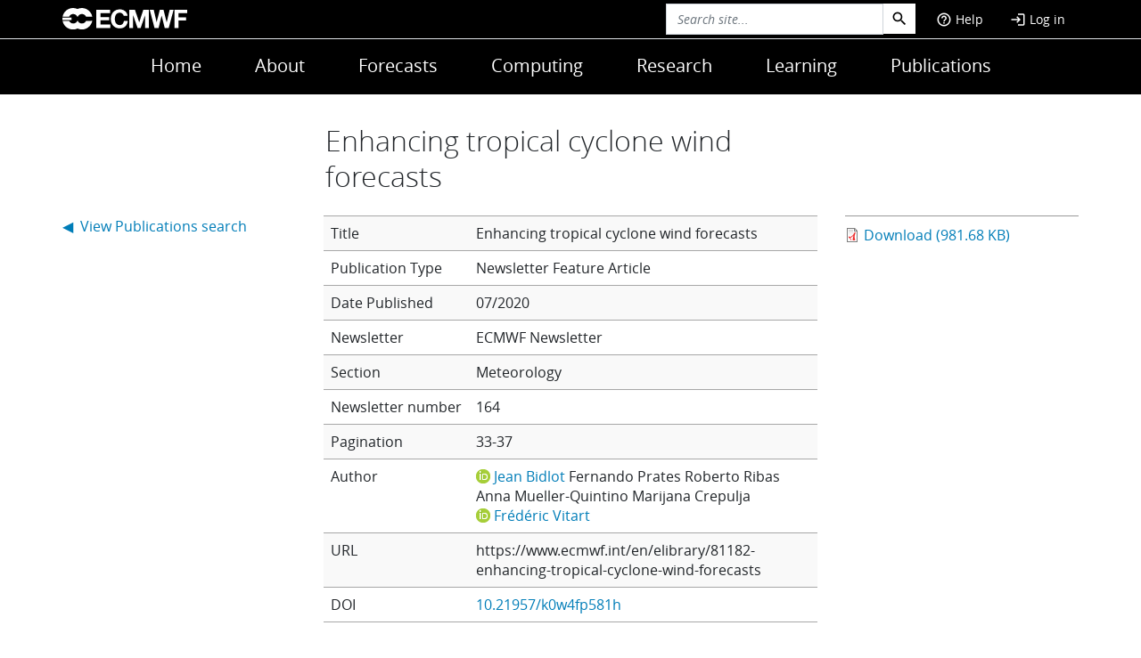

--- FILE ---
content_type: image/svg+xml
request_url: https://www.ecmwf.int/themes/ecmwf/logo.svg
body_size: 3141
content:
<svg width="140" height="25" viewBox="0 0 140 25" fill="none" xmlns="http://www.w3.org/2000/svg">
<path d="M53.385 2.00671V5.76346H42.6281V10.1269H52.5216V13.6269H42.6281V18.6204H53.6417V22.4004H38.1247V2.00671H53.385Z" fill="white"/>
<path d="M68.2719 7.44351C68.0152 7.00017 67.6652 6.62682 67.2686 6.30015C66.8719 5.97348 66.4285 5.74014 65.9152 5.55347C65.4252 5.3668 64.8885 5.27347 64.3518 5.27347C63.3251 5.27347 62.4618 5.46014 61.7851 5.85681C61.0851 6.25348 60.5251 6.76683 60.0817 7.44351C59.6151 8.09686 59.3117 8.84353 59.1251 9.68355C58.9384 10.5469 58.8217 11.3869 58.8217 12.2969C58.8217 13.1603 58.9384 14.0003 59.1251 14.817C59.3117 15.6337 59.6151 16.357 60.0817 17.0104C60.5251 17.6404 61.0851 18.1771 61.7851 18.5737C62.4851 18.9704 63.3485 19.1571 64.3518 19.1571C65.7052 19.1571 66.7785 18.7137 67.5719 17.897C68.3419 17.057 68.7853 15.9603 68.9719 14.5603H73.312C73.1953 15.8437 72.892 17.0104 72.4253 18.0371C71.9586 19.0637 71.3286 19.9504 70.5353 20.6738C69.7419 21.3971 68.8553 21.9338 67.8052 22.3305C66.7552 22.7038 65.5885 22.8905 64.3518 22.8905C62.7885 22.8905 61.3884 22.6105 60.1284 22.0505C58.8917 21.5138 57.8417 20.7671 56.955 19.8104C56.115 18.8537 55.4383 17.7337 54.995 16.4503C54.5283 15.1903 54.3183 13.7903 54.3183 12.2969C54.3183 10.7802 54.5283 9.35688 54.995 8.05019C55.4617 6.76683 56.115 5.60014 56.955 4.64346C57.8417 3.68677 58.8917 2.91675 60.1284 2.35674C61.3651 1.79673 62.7651 1.51672 64.3518 1.51672C65.4719 1.51672 66.5452 1.68006 67.5252 2.00673C68.5286 2.33341 69.4386 2.80008 70.2086 3.4301C71.002 4.03678 71.6553 4.80679 72.1686 5.71681C72.6587 6.62682 73.0087 7.65352 73.1253 8.84354H68.7852C68.7152 8.35353 68.5286 7.86352 68.2719 7.44351Z" fill="white"/>
<path d="M81.3855 2.00671L86.1689 16.0303H86.2156L90.7424 2.00671H97.0425V22.4004H92.8424V7.95683H92.7957L87.8023 22.4004H84.3489L79.3321 8.0735H79.2855V22.4004H75.0854V2.00671H81.3855Z" fill="white"/>
<path d="M114.8 22.4004L111.346 8.51684H111.299L107.893 22.4004H103.343L97.9759 2.00671H102.456L105.676 15.8903H105.723L109.269 2.00671H113.47L116.946 16.077H117.016L120.353 2.00671H124.74L119.256 22.4004H114.8Z" fill="white"/>
<path d="M140 2.00671V5.76346H130.153V10.4769H138.693V13.977H130.153V22.4004H125.673V2.00671H140Z" fill="white"/>
<path d="M0.11392 13.4403H10.1475V10.7102H0.11392C-0.0494165 11.6202 -0.0260827 12.5536 0.11392 13.4403Z" fill="white"/>
<path d="M33.5046 14.3736C32.4546 19.9737 27.5078 24.1271 21.8377 24.1271C20.181 24.1271 18.4076 23.6838 16.9143 23.0538C15.3509 23.8005 13.6242 24.1271 11.8742 24.1271C6.18071 24.1271 1.23394 20.0437 0.230591 14.4203L7.53407 14.397C8.35075 16.217 10.1941 17.3837 12.1775 17.3837C14.3242 17.3837 16.3076 15.937 17.0309 13.9536C17.7076 15.9837 19.691 17.3837 21.861 17.3837C23.8911 17.3837 25.7811 16.1937 26.5511 14.397L33.5046 14.3736Z" fill="white"/>
<path d="M33.5046 9.75353C32.4546 4.15342 27.5078 0 21.8377 0C20.181 0 18.4076 0.42001 16.9143 1.07336C15.3509 0.326674 13.6242 0 11.8742 0C6.18071 0 1.23394 4.06008 0.230591 9.70686H7.53407C8.35075 7.88682 10.1941 6.72014 12.1775 6.72014C14.3242 6.72014 16.3076 8.19016 17.0309 10.1735C17.7076 8.12016 19.691 6.72014 21.861 6.72014C23.8911 6.72014 25.7811 7.91016 26.5511 9.73019L33.5046 9.75353Z" fill="white"/>
</svg>


--- FILE ---
content_type: image/svg+xml
request_url: https://www.ecmwf.int/themes/ecmwf/src/images/svg/flickr.svg
body_size: 633
content:
<?xml version="1.0" encoding="utf-8"?>
<!-- Generator: Adobe Illustrator 26.4.0, SVG Export Plug-In . SVG Version: 6.00 Build 0)  -->
<svg version="1.1" id="Livello_1" xmlns="http://www.w3.org/2000/svg" xmlns:xlink="http://www.w3.org/1999/xlink" x="0px" y="0px"
	 viewBox="0 0 448 512" style="enable-background:new 0 0 448 512;" xml:space="preserve">
<style type="text/css">
	.st0{fill:#FFFFFF;}
</style>
<path class="st0" d="M400,32H48C21.5,32,0,53.5,0,80v352c0,26.5,21.5,48,48,48h352c26.5,0,48-21.5,48-48V80
	C448,53.5,426.5,32,400,32z M144.5,319c-35.1,0-63.5-28.4-63.5-63.5s28.4-63.5,63.5-63.5s63.5,28.4,63.5,63.5S179.6,319,144.5,319z
	 M303.5,319c-35.1,0-63.5-28.4-63.5-63.5s28.4-63.5,63.5-63.5s63.5,28.4,63.5,63.5S338.6,319,303.5,319z"/>
</svg>


--- FILE ---
content_type: image/svg+xml
request_url: https://www.ecmwf.int/themes/ecmwf/src/images/svg/instagram.svg
body_size: 1703
content:
<svg width="448" height="512" viewBox="0 0 448 512" fill="none" xmlns="http://www.w3.org/2000/svg">
<path d="M130.05 34H316.95C388.15 34 446 91.85 446 163.05V349.95C446 384.176 432.404 417.001 408.202 441.202C384.001 465.404 351.176 479 316.95 479H130.05C58.85 479 1 421.15 1 349.95V163.05C1 128.824 14.5963 95.9994 38.7979 71.7979C62.9994 47.5963 95.8238 34 130.05 34ZM125.6 78.5C104.356 78.5 83.9824 86.9391 68.9607 101.961C53.9391 116.982 45.5 137.356 45.5 158.6V354.4C45.5 398.677 81.3225 434.5 125.6 434.5H321.4C342.644 434.5 363.018 426.061 378.039 411.039C393.061 396.018 401.5 375.644 401.5 354.4V158.6C401.5 114.323 365.677 78.5 321.4 78.5H125.6ZM340.313 111.875C347.689 111.875 354.763 114.805 359.979 120.021C365.195 125.237 368.125 132.311 368.125 139.688C368.125 147.064 365.195 154.138 359.979 159.354C354.763 164.57 347.689 167.5 340.313 167.5C332.936 167.5 325.862 164.57 320.646 159.354C315.43 154.138 312.5 147.064 312.5 139.688C312.5 132.311 315.43 125.237 320.646 120.021C325.862 114.805 332.936 111.875 340.313 111.875ZM223.5 145.25C253.005 145.25 281.302 156.971 302.166 177.834C323.029 198.698 334.75 226.995 334.75 256.5C334.75 286.005 323.029 314.302 302.166 335.166C281.302 356.029 253.005 367.75 223.5 367.75C193.995 367.75 165.698 356.029 144.834 335.166C123.971 314.302 112.25 286.005 112.25 256.5C112.25 226.995 123.971 198.698 144.834 177.834C165.698 156.971 193.995 145.25 223.5 145.25ZM223.5 189.75C205.797 189.75 188.819 196.783 176.301 209.301C163.783 221.819 156.75 238.797 156.75 256.5C156.75 274.203 163.783 291.181 176.301 303.699C188.819 316.217 205.797 323.25 223.5 323.25C241.203 323.25 258.181 316.217 270.699 303.699C283.217 291.181 290.25 274.203 290.25 256.5C290.25 238.797 283.217 221.819 270.699 209.301C258.181 196.783 241.203 189.75 223.5 189.75Z" fill="white"/>
</svg>
